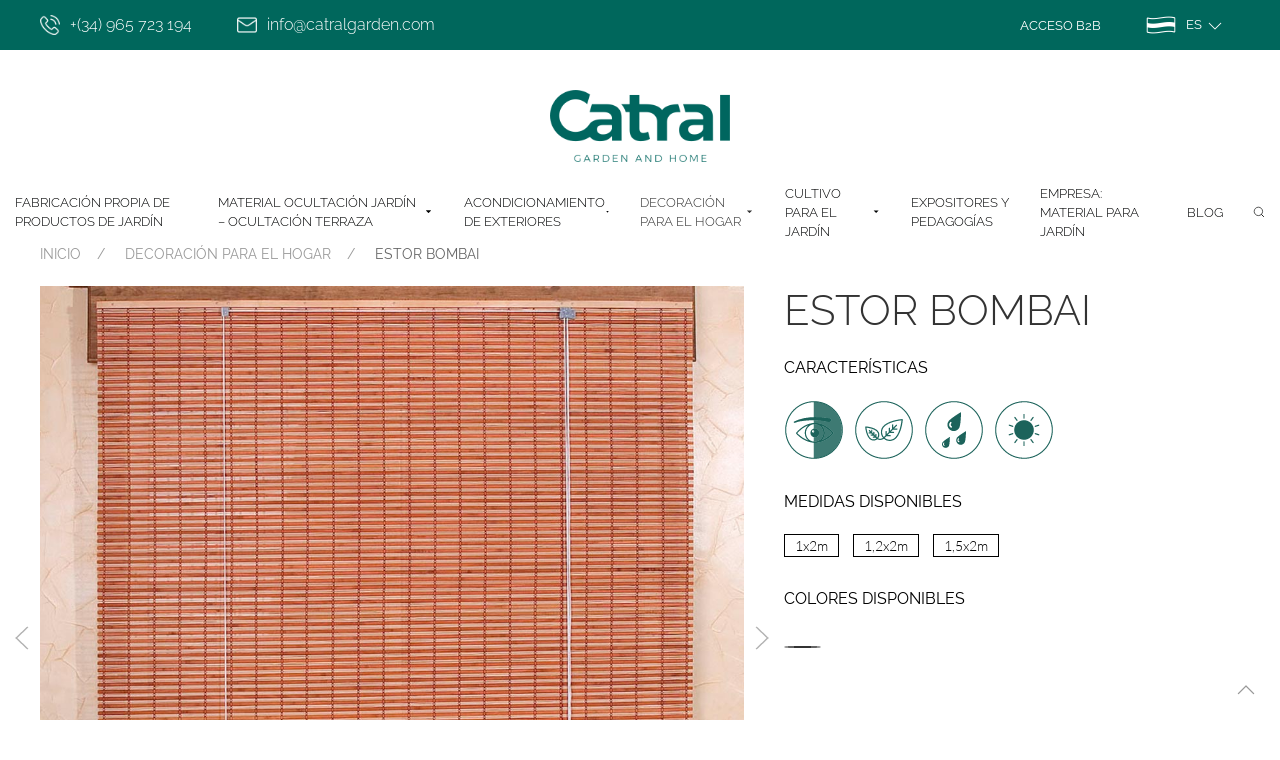

--- FILE ---
content_type: text/html; charset=UTF-8
request_url: https://catralgarden.com/producto/estor-bombai/
body_size: 14862
content:
<!doctype html>
<html lang="es">

<head>

    <!-- <script id="Cookiebot" src="https://consent.cookiebot.com/uc.js" data-cbid="d59fe30c-efd0-4758-8ece-29f1ec679f5d" data-blockingmode="auto" type="text/javascript"></script> -->
    <script>
        (function(i, s, o, g, r, a, m) {
            i['GoogleAnalyticsObject'] = r;
            i[r] = i[r] || function() {
                (i[r].q = i[r].q || []).push(arguments)
            }, i[r].l = 1 * new Date();
            a = s.createElement(o),
                m = s.getElementsByTagName(o)[0];
            a.async = 1;
            a.src = g;
            m.parentNode.insertBefore(a, m)
        })(window, document, 'script', 'https://www.google-analytics.com/analytics.js', 'ga');

        ga('create', 'UA-42250426-1', 'auto');
        ga('send', 'pageview');
    </script>
    <!-- Google Tag Manager -->
    <script>(function(w,d,s,l,i){w[l]=w[l]||[];w[l].push({'gtm.start':
    new Date().getTime(),event:'gtm.js'});var f=d.getElementsByTagName(s)[0],
    j=d.createElement(s),dl=l!='dataLayer'?'&l='+l:'';j.async=true;j.src=
    'https://www.googletagmanager.com/gtm.js?id='+i+dl;f.parentNode.insertBefore(j,f);
    })(window,document,'script','dataLayer','GTM-PKCW36X');</script>
    <!-- End Google Tag Manager -->

    <!-- Datos Estructurados -->
    <script type="application/ld+json">{
    "@context": "http://schema.org",
    "@type": "LocalBusiness",
    "image": "https://catralgarden.com/wp-content/themes/catralgarden/images/catral-garden.png",
    "name": "Catral Garden and Home",
    "description": "En Catral Garden and Home somos fabricantes de material y productos para jardín. Disponemos de un amplio catálogo apostando por la fabricación propia.",
    "address": {
        "@type": "PostalAddress",
        "streetAddress": "Carretera Catral a San Isidro, Km. 1",
        "postalCode": "03158",
        "addressLocality": "Catral",
        "addressRegion": "Alicante",
        "addressCountry": "España"
    },
    "telephone": "965 72 31 94",
    "priceRange": "€€"
    }</script>

    <script type='application/ld+json'>{"@context":"http://schema.org","@type":"Organization","url":"https://catralgarden.com/","sameAs":["https://www.facebook.com/catralgarden/","https://www.instagram.com/catralgarden/","https://www.youtube.com/channel/UCwLcJ9wJDFnWIXr-IMqx4VQ","https://es.linkedin.com/company/catral-garden-and-home-depot"],"@id":"#organization","name":"Catral Garden","logo":"https://catralgarden.com/wp-content/themes/catralgarden/images/catral-garden.png"}</script>

    <!-- End Datos Estructurados -->

    <meta charset="UTF-8">
    <meta name="viewport" content="width=device-width, initial-scale=1">
    <link rel="profile" href="https://gmpg.org/xfn/11">
    <link rel="apple-touch-icon" sizes="57x57" href="/apple-icon-57x57.png">
    <link rel="apple-touch-icon" sizes="60x60" href="/apple-icon-60x60.png">
    <link rel="apple-touch-icon" sizes="72x72" href="/apple-icon-72x72.png">
    <link rel="apple-touch-icon" sizes="76x76" href="/apple-icon-76x76.png">
    <link rel="apple-touch-icon" sizes="114x114" href="/apple-icon-114x114.png">
    <link rel="apple-touch-icon" sizes="120x120" href="/apple-icon-120x120.png">
    <link rel="apple-touch-icon" sizes="144x144" href="/apple-icon-144x144.png">
    <link rel="apple-touch-icon" sizes="152x152" href="/apple-icon-152x152.png">
    <link rel="apple-touch-icon" sizes="180x180" href="/apple-icon-180x180.png">
    <link rel="icon" type="image/png" sizes="192x192" href="/android-icon-192x192.png">
    <link rel="icon" type="image/png" sizes="32x32" href="/favicon-32x32.png">
    <link rel="icon" type="image/png" sizes="96x96" href="/favicon-96x96.png">
    <link rel="icon" type="image/png" sizes="16x16" href="/favicon-16x16.png">
    <link rel="manifest" href="/manifest.json">
    <meta name="msapplication-TileColor" content="#ffffff">
    <meta name="msapplication-TileImage" content="/ms-icon-144x144.png">
    <meta name="theme-color" content="#ffffff">
    <link rel="preconnect" href="https://fonts.googleapis.com">
    <link rel="preconnect" href="https://fonts.gstatic.com" crossorigin>
        <title>ESTOR BOMBAI &#8211; Tu marca de Jardín, Cultivo y Decoración</title>
<meta name='robots' content='max-image-preview:large' />
<link rel='dns-prefetch' href='//code.jquery.com' />
<link rel="alternate" type="application/rss+xml" title="Tu marca de Jardín, Cultivo y Decoración &raquo; Feed" href="https://catralgarden.com/feed/" />
<link rel="alternate" type="application/rss+xml" title="Tu marca de Jardín, Cultivo y Decoración &raquo; Feed de los comentarios" href="https://catralgarden.com/comments/feed/" />
<link rel="alternate" title="oEmbed (JSON)" type="application/json+oembed" href="https://catralgarden.com/wp-json/oembed/1.0/embed?url=https%3A%2F%2Fcatralgarden.com%2Fproducto%2Festor-bombai%2F" />
<link rel="alternate" title="oEmbed (XML)" type="text/xml+oembed" href="https://catralgarden.com/wp-json/oembed/1.0/embed?url=https%3A%2F%2Fcatralgarden.com%2Fproducto%2Festor-bombai%2F&#038;format=xml" />
<style id='wp-img-auto-sizes-contain-inline-css'>
img:is([sizes=auto i],[sizes^="auto," i]){contain-intrinsic-size:3000px 1500px}
/*# sourceURL=wp-img-auto-sizes-contain-inline-css */
</style>
<link rel='stylesheet' id='sbi_styles-css' href='https://catralgarden.com/wp-content/plugins/instagram-feed/css/sbi-styles.min.css?ver=6.10.0' media='all' />
<style id='wp-emoji-styles-inline-css'>

	img.wp-smiley, img.emoji {
		display: inline !important;
		border: none !important;
		box-shadow: none !important;
		height: 1em !important;
		width: 1em !important;
		margin: 0 0.07em !important;
		vertical-align: -0.1em !important;
		background: none !important;
		padding: 0 !important;
	}
/*# sourceURL=wp-emoji-styles-inline-css */
</style>
<style id='wp-block-library-inline-css'>
:root{--wp-block-synced-color:#7a00df;--wp-block-synced-color--rgb:122,0,223;--wp-bound-block-color:var(--wp-block-synced-color);--wp-editor-canvas-background:#ddd;--wp-admin-theme-color:#007cba;--wp-admin-theme-color--rgb:0,124,186;--wp-admin-theme-color-darker-10:#006ba1;--wp-admin-theme-color-darker-10--rgb:0,107,160.5;--wp-admin-theme-color-darker-20:#005a87;--wp-admin-theme-color-darker-20--rgb:0,90,135;--wp-admin-border-width-focus:2px}@media (min-resolution:192dpi){:root{--wp-admin-border-width-focus:1.5px}}.wp-element-button{cursor:pointer}:root .has-very-light-gray-background-color{background-color:#eee}:root .has-very-dark-gray-background-color{background-color:#313131}:root .has-very-light-gray-color{color:#eee}:root .has-very-dark-gray-color{color:#313131}:root .has-vivid-green-cyan-to-vivid-cyan-blue-gradient-background{background:linear-gradient(135deg,#00d084,#0693e3)}:root .has-purple-crush-gradient-background{background:linear-gradient(135deg,#34e2e4,#4721fb 50%,#ab1dfe)}:root .has-hazy-dawn-gradient-background{background:linear-gradient(135deg,#faaca8,#dad0ec)}:root .has-subdued-olive-gradient-background{background:linear-gradient(135deg,#fafae1,#67a671)}:root .has-atomic-cream-gradient-background{background:linear-gradient(135deg,#fdd79a,#004a59)}:root .has-nightshade-gradient-background{background:linear-gradient(135deg,#330968,#31cdcf)}:root .has-midnight-gradient-background{background:linear-gradient(135deg,#020381,#2874fc)}:root{--wp--preset--font-size--normal:16px;--wp--preset--font-size--huge:42px}.has-regular-font-size{font-size:1em}.has-larger-font-size{font-size:2.625em}.has-normal-font-size{font-size:var(--wp--preset--font-size--normal)}.has-huge-font-size{font-size:var(--wp--preset--font-size--huge)}.has-text-align-center{text-align:center}.has-text-align-left{text-align:left}.has-text-align-right{text-align:right}.has-fit-text{white-space:nowrap!important}#end-resizable-editor-section{display:none}.aligncenter{clear:both}.items-justified-left{justify-content:flex-start}.items-justified-center{justify-content:center}.items-justified-right{justify-content:flex-end}.items-justified-space-between{justify-content:space-between}.screen-reader-text{border:0;clip-path:inset(50%);height:1px;margin:-1px;overflow:hidden;padding:0;position:absolute;width:1px;word-wrap:normal!important}.screen-reader-text:focus{background-color:#ddd;clip-path:none;color:#444;display:block;font-size:1em;height:auto;left:5px;line-height:normal;padding:15px 23px 14px;text-decoration:none;top:5px;width:auto;z-index:100000}html :where(.has-border-color){border-style:solid}html :where([style*=border-top-color]){border-top-style:solid}html :where([style*=border-right-color]){border-right-style:solid}html :where([style*=border-bottom-color]){border-bottom-style:solid}html :where([style*=border-left-color]){border-left-style:solid}html :where([style*=border-width]){border-style:solid}html :where([style*=border-top-width]){border-top-style:solid}html :where([style*=border-right-width]){border-right-style:solid}html :where([style*=border-bottom-width]){border-bottom-style:solid}html :where([style*=border-left-width]){border-left-style:solid}html :where(img[class*=wp-image-]){height:auto;max-width:100%}:where(figure){margin:0 0 1em}html :where(.is-position-sticky){--wp-admin--admin-bar--position-offset:var(--wp-admin--admin-bar--height,0px)}@media screen and (max-width:600px){html :where(.is-position-sticky){--wp-admin--admin-bar--position-offset:0px}}

/*# sourceURL=wp-block-library-inline-css */
</style><style id='global-styles-inline-css'>
:root{--wp--preset--aspect-ratio--square: 1;--wp--preset--aspect-ratio--4-3: 4/3;--wp--preset--aspect-ratio--3-4: 3/4;--wp--preset--aspect-ratio--3-2: 3/2;--wp--preset--aspect-ratio--2-3: 2/3;--wp--preset--aspect-ratio--16-9: 16/9;--wp--preset--aspect-ratio--9-16: 9/16;--wp--preset--color--black: #000000;--wp--preset--color--cyan-bluish-gray: #abb8c3;--wp--preset--color--white: #ffffff;--wp--preset--color--pale-pink: #f78da7;--wp--preset--color--vivid-red: #cf2e2e;--wp--preset--color--luminous-vivid-orange: #ff6900;--wp--preset--color--luminous-vivid-amber: #fcb900;--wp--preset--color--light-green-cyan: #7bdcb5;--wp--preset--color--vivid-green-cyan: #00d084;--wp--preset--color--pale-cyan-blue: #8ed1fc;--wp--preset--color--vivid-cyan-blue: #0693e3;--wp--preset--color--vivid-purple: #9b51e0;--wp--preset--gradient--vivid-cyan-blue-to-vivid-purple: linear-gradient(135deg,rgb(6,147,227) 0%,rgb(155,81,224) 100%);--wp--preset--gradient--light-green-cyan-to-vivid-green-cyan: linear-gradient(135deg,rgb(122,220,180) 0%,rgb(0,208,130) 100%);--wp--preset--gradient--luminous-vivid-amber-to-luminous-vivid-orange: linear-gradient(135deg,rgb(252,185,0) 0%,rgb(255,105,0) 100%);--wp--preset--gradient--luminous-vivid-orange-to-vivid-red: linear-gradient(135deg,rgb(255,105,0) 0%,rgb(207,46,46) 100%);--wp--preset--gradient--very-light-gray-to-cyan-bluish-gray: linear-gradient(135deg,rgb(238,238,238) 0%,rgb(169,184,195) 100%);--wp--preset--gradient--cool-to-warm-spectrum: linear-gradient(135deg,rgb(74,234,220) 0%,rgb(151,120,209) 20%,rgb(207,42,186) 40%,rgb(238,44,130) 60%,rgb(251,105,98) 80%,rgb(254,248,76) 100%);--wp--preset--gradient--blush-light-purple: linear-gradient(135deg,rgb(255,206,236) 0%,rgb(152,150,240) 100%);--wp--preset--gradient--blush-bordeaux: linear-gradient(135deg,rgb(254,205,165) 0%,rgb(254,45,45) 50%,rgb(107,0,62) 100%);--wp--preset--gradient--luminous-dusk: linear-gradient(135deg,rgb(255,203,112) 0%,rgb(199,81,192) 50%,rgb(65,88,208) 100%);--wp--preset--gradient--pale-ocean: linear-gradient(135deg,rgb(255,245,203) 0%,rgb(182,227,212) 50%,rgb(51,167,181) 100%);--wp--preset--gradient--electric-grass: linear-gradient(135deg,rgb(202,248,128) 0%,rgb(113,206,126) 100%);--wp--preset--gradient--midnight: linear-gradient(135deg,rgb(2,3,129) 0%,rgb(40,116,252) 100%);--wp--preset--font-size--small: 13px;--wp--preset--font-size--medium: 20px;--wp--preset--font-size--large: 36px;--wp--preset--font-size--x-large: 42px;--wp--preset--spacing--20: 0.44rem;--wp--preset--spacing--30: 0.67rem;--wp--preset--spacing--40: 1rem;--wp--preset--spacing--50: 1.5rem;--wp--preset--spacing--60: 2.25rem;--wp--preset--spacing--70: 3.38rem;--wp--preset--spacing--80: 5.06rem;--wp--preset--shadow--natural: 6px 6px 9px rgba(0, 0, 0, 0.2);--wp--preset--shadow--deep: 12px 12px 50px rgba(0, 0, 0, 0.4);--wp--preset--shadow--sharp: 6px 6px 0px rgba(0, 0, 0, 0.2);--wp--preset--shadow--outlined: 6px 6px 0px -3px rgb(255, 255, 255), 6px 6px rgb(0, 0, 0);--wp--preset--shadow--crisp: 6px 6px 0px rgb(0, 0, 0);}:where(.is-layout-flex){gap: 0.5em;}:where(.is-layout-grid){gap: 0.5em;}body .is-layout-flex{display: flex;}.is-layout-flex{flex-wrap: wrap;align-items: center;}.is-layout-flex > :is(*, div){margin: 0;}body .is-layout-grid{display: grid;}.is-layout-grid > :is(*, div){margin: 0;}:where(.wp-block-columns.is-layout-flex){gap: 2em;}:where(.wp-block-columns.is-layout-grid){gap: 2em;}:where(.wp-block-post-template.is-layout-flex){gap: 1.25em;}:where(.wp-block-post-template.is-layout-grid){gap: 1.25em;}.has-black-color{color: var(--wp--preset--color--black) !important;}.has-cyan-bluish-gray-color{color: var(--wp--preset--color--cyan-bluish-gray) !important;}.has-white-color{color: var(--wp--preset--color--white) !important;}.has-pale-pink-color{color: var(--wp--preset--color--pale-pink) !important;}.has-vivid-red-color{color: var(--wp--preset--color--vivid-red) !important;}.has-luminous-vivid-orange-color{color: var(--wp--preset--color--luminous-vivid-orange) !important;}.has-luminous-vivid-amber-color{color: var(--wp--preset--color--luminous-vivid-amber) !important;}.has-light-green-cyan-color{color: var(--wp--preset--color--light-green-cyan) !important;}.has-vivid-green-cyan-color{color: var(--wp--preset--color--vivid-green-cyan) !important;}.has-pale-cyan-blue-color{color: var(--wp--preset--color--pale-cyan-blue) !important;}.has-vivid-cyan-blue-color{color: var(--wp--preset--color--vivid-cyan-blue) !important;}.has-vivid-purple-color{color: var(--wp--preset--color--vivid-purple) !important;}.has-black-background-color{background-color: var(--wp--preset--color--black) !important;}.has-cyan-bluish-gray-background-color{background-color: var(--wp--preset--color--cyan-bluish-gray) !important;}.has-white-background-color{background-color: var(--wp--preset--color--white) !important;}.has-pale-pink-background-color{background-color: var(--wp--preset--color--pale-pink) !important;}.has-vivid-red-background-color{background-color: var(--wp--preset--color--vivid-red) !important;}.has-luminous-vivid-orange-background-color{background-color: var(--wp--preset--color--luminous-vivid-orange) !important;}.has-luminous-vivid-amber-background-color{background-color: var(--wp--preset--color--luminous-vivid-amber) !important;}.has-light-green-cyan-background-color{background-color: var(--wp--preset--color--light-green-cyan) !important;}.has-vivid-green-cyan-background-color{background-color: var(--wp--preset--color--vivid-green-cyan) !important;}.has-pale-cyan-blue-background-color{background-color: var(--wp--preset--color--pale-cyan-blue) !important;}.has-vivid-cyan-blue-background-color{background-color: var(--wp--preset--color--vivid-cyan-blue) !important;}.has-vivid-purple-background-color{background-color: var(--wp--preset--color--vivid-purple) !important;}.has-black-border-color{border-color: var(--wp--preset--color--black) !important;}.has-cyan-bluish-gray-border-color{border-color: var(--wp--preset--color--cyan-bluish-gray) !important;}.has-white-border-color{border-color: var(--wp--preset--color--white) !important;}.has-pale-pink-border-color{border-color: var(--wp--preset--color--pale-pink) !important;}.has-vivid-red-border-color{border-color: var(--wp--preset--color--vivid-red) !important;}.has-luminous-vivid-orange-border-color{border-color: var(--wp--preset--color--luminous-vivid-orange) !important;}.has-luminous-vivid-amber-border-color{border-color: var(--wp--preset--color--luminous-vivid-amber) !important;}.has-light-green-cyan-border-color{border-color: var(--wp--preset--color--light-green-cyan) !important;}.has-vivid-green-cyan-border-color{border-color: var(--wp--preset--color--vivid-green-cyan) !important;}.has-pale-cyan-blue-border-color{border-color: var(--wp--preset--color--pale-cyan-blue) !important;}.has-vivid-cyan-blue-border-color{border-color: var(--wp--preset--color--vivid-cyan-blue) !important;}.has-vivid-purple-border-color{border-color: var(--wp--preset--color--vivid-purple) !important;}.has-vivid-cyan-blue-to-vivid-purple-gradient-background{background: var(--wp--preset--gradient--vivid-cyan-blue-to-vivid-purple) !important;}.has-light-green-cyan-to-vivid-green-cyan-gradient-background{background: var(--wp--preset--gradient--light-green-cyan-to-vivid-green-cyan) !important;}.has-luminous-vivid-amber-to-luminous-vivid-orange-gradient-background{background: var(--wp--preset--gradient--luminous-vivid-amber-to-luminous-vivid-orange) !important;}.has-luminous-vivid-orange-to-vivid-red-gradient-background{background: var(--wp--preset--gradient--luminous-vivid-orange-to-vivid-red) !important;}.has-very-light-gray-to-cyan-bluish-gray-gradient-background{background: var(--wp--preset--gradient--very-light-gray-to-cyan-bluish-gray) !important;}.has-cool-to-warm-spectrum-gradient-background{background: var(--wp--preset--gradient--cool-to-warm-spectrum) !important;}.has-blush-light-purple-gradient-background{background: var(--wp--preset--gradient--blush-light-purple) !important;}.has-blush-bordeaux-gradient-background{background: var(--wp--preset--gradient--blush-bordeaux) !important;}.has-luminous-dusk-gradient-background{background: var(--wp--preset--gradient--luminous-dusk) !important;}.has-pale-ocean-gradient-background{background: var(--wp--preset--gradient--pale-ocean) !important;}.has-electric-grass-gradient-background{background: var(--wp--preset--gradient--electric-grass) !important;}.has-midnight-gradient-background{background: var(--wp--preset--gradient--midnight) !important;}.has-small-font-size{font-size: var(--wp--preset--font-size--small) !important;}.has-medium-font-size{font-size: var(--wp--preset--font-size--medium) !important;}.has-large-font-size{font-size: var(--wp--preset--font-size--large) !important;}.has-x-large-font-size{font-size: var(--wp--preset--font-size--x-large) !important;}
/*# sourceURL=global-styles-inline-css */
</style>

<style id='classic-theme-styles-inline-css'>
/*! This file is auto-generated */
.wp-block-button__link{color:#fff;background-color:#32373c;border-radius:9999px;box-shadow:none;text-decoration:none;padding:calc(.667em + 2px) calc(1.333em + 2px);font-size:1.125em}.wp-block-file__button{background:#32373c;color:#fff;text-decoration:none}
/*# sourceURL=/wp-includes/css/classic-themes.min.css */
</style>
<link rel='stylesheet' id='contact-form-7-css' href='https://catralgarden.com/wp-content/plugins/contact-form-7/includes/css/styles.css?ver=6.1.4' media='all' />
<link rel='stylesheet' id='catralgarden-style-css' href='https://catralgarden.com/wp-content/themes/catralgarden/style.css?ver=1.0.0' media='all' />
<link rel='stylesheet' id='catralgarden-theme-css' href='https://catralgarden.com/wp-content/themes/catralgarden/css/catral.css?ver=1.0.0' media='all' />
<link rel="https://api.w.org/" href="https://catralgarden.com/wp-json/" /><link rel="canonical" href="https://catralgarden.com/producto/estor-bombai/" />
</head>

<body data-rsssl=1 class="wp-singular producto-template-default single single-producto postid-2234 wp-theme-catralgarden">
    <!-- Google Tag Manager (noscript) -->
    <noscript><iframe src="https://www.googletagmanager.com/ns.html?id=GTM-PKCW36X"
    height="0" width="0" style="display:none;visibility:hidden"></iframe></noscript>
    <!-- End Google Tag Manager (noscript) -->
    <div class="uk-navbar-container navbar-superior">
        <div class="uk-container uk-container-expand">
            <nav class="uk-navbar-container" uk-navbar>
                <div class="menu-superior-izquierda-container"><ul id="superior_izquierda" class="uk-navbar-nav uk-navbar-left"><li id="menu-item-2528" class="menu-item menu-item-type-custom menu-item-object-custom menu-item-2528"><a href="tel:+(34)965723194"><img src="https://catralgarden.com/wp-content/themes/catralgarden/images/tlf.png" width="20" height="20"/> +(34) 965 723 194</a></li>
<li id="menu-item-2529" class="menu-item menu-item-type-custom menu-item-object-custom menu-item-2529"><a href="mailto:info@catralgarden.com"><img src="https://catralgarden.com/wp-content/themes/catralgarden/images/email.png" width="20" height="20"/>info@catralgarden.com</a></li>
</ul></div>                                <div class="language-switcher uk-navbar-nav uk-navbar-right uk-visible@s">
                    <a href="https://b2b.catralgarden.com" target="_blank">Acceso B2B</a>
                    <button class="uk-button uk-button-default uk-flex uk-flex-middle" type="button"><img src="https://catralgarden.com/wp-content/themes/catralgarden/images/bandera.png" alt="" style="max-width: 30px; margin-right: 10px;" />
                        <span style="color: #fff; font-size: 0.8rem">
                            ES                            <span uk-icon="icon: chevron-down"></span></span>
                    </button>

                    <div class="menu-idiomas" uk-dropdown="pos: bottom-justify">
                        <ul class="uk-nav uk-dropdown-nav">
                                                                                        <li><a href="/en">English</a></li>
                                                                                        <li><a href="/fr">Français</a></li>
                                                                                        <li><a href="/de">Deutsch</a></li>
                                                                                        <li><a href="/pt">Portugués</a></li>
                                                    </ul>
                    </div>
                </div>
            </nav>
        </div>
    </div>

    <header class="cabecera uk-container uk-container-large">
        <a href="https://catralgarden.com" class="uk-logo"><img src="https://catralgarden.com/wp-content/themes/catralgarden/images/catral-garden.png" alt="Catral Garden and Home" width="250" height="100" /></a>

        <nav class="uk-visible@m uk-flex-center main-navigation uk-navbar-container" uk-navbar="dropbar: true;">
            <ul id="primary-menu" class="uk-navbar-nav uk-flex-center"><li id="menu-item-4706" class="menu-item menu-item-type-post_type menu-item-object-page menu-item-home menu-item-4706"><a title="Fabricación Propia de Productos de Jardín" href="https://catralgarden.com/">Fabricación Propia de Productos de Jardín</a></li>
<li id="menu-item-2526" class="menu-item menu-item-type-taxonomy menu-item-object-linea menu-item-has-children menu-item-2526 uk-parent"><a title="MATERIAL OCULTACIÓN JARDÍN - OCULTACIÓN TERRAZA" href="https://catralgarden.com/catalogo/ocultacion/">MATERIAL OCULTACIÓN JARDÍN &#8211; OCULTACIÓN TERRAZA <span uk-icon="icon: triangle-down"></span></a>
<div class="uk-navbar-dropdown">
<ul role="menu" class="uk-nav uk-navbar-dropdown-nav">
	<li id="menu-item-2537" class="menu-item menu-item-type-taxonomy menu-item-object-linea menu-item-2537"><a title="CELOSÍAS" href="https://catralgarden.com/catalogo/ocultacion/celosias/">CELOSÍAS</a></li>
	<li id="menu-item-2632" class="menu-item menu-item-type-taxonomy menu-item-object-linea menu-item-2632"><a title="SETOS ARTIFICIALES" href="https://catralgarden.com/catalogo/ocultacion/setos-artificiales/">SETOS ARTIFICIALES</a></li>
	<li id="menu-item-2539" class="menu-item menu-item-type-taxonomy menu-item-object-linea menu-item-2539"><a title="FABRICANTES DE CERRAMIENTOS DE PVC PARA JARDÍN" href="https://catralgarden.com/catalogo/ocultacion/cerramientos-de-pvc/">FABRICANTES DE CERRAMIENTOS DE PVC PARA JARDÍN</a></li>
	<li id="menu-item-2540" class="menu-item menu-item-type-taxonomy menu-item-object-linea menu-item-2540"><a title="CERRAMIENTOS LOP" href="https://catralgarden.com/catalogo/ocultacion/cerramientos-lop/">CERRAMIENTOS LOP</a></li>
	<li id="menu-item-2541" class="menu-item menu-item-type-taxonomy menu-item-object-linea menu-item-2541"><a title="CERRAMIENTOS NATURALES" href="https://catralgarden.com/catalogo/ocultacion/cerramientos-naturales/">CERRAMIENTOS NATURALES</a></li>
	<li id="menu-item-2542" class="menu-item menu-item-type-taxonomy menu-item-object-linea menu-item-2542"><a title="MALLAS DE PROTECCIÓN" href="https://catralgarden.com/catalogo/ocultacion/mallas-de-proteccion/">MALLAS DE PROTECCIÓN</a></li>
	<li id="menu-item-2538" class="menu-item menu-item-type-taxonomy menu-item-object-linea menu-item-2538"><a title="MALLAS DE OCULTACIÓN" href="https://catralgarden.com/catalogo/ocultacion/mallas-de-ocultacion/">MALLAS DE OCULTACIÓN</a></li>

</ul></div></li>
<li id="menu-item-2522" class="menu-item menu-item-type-taxonomy menu-item-object-linea menu-item-has-children menu-item-2522 uk-parent"><a title="ACONDICIONAMIENTO DE EXTERIORES" href="https://catralgarden.com/catalogo/acondicionamiento-exterior/">ACONDICIONAMIENTO DE EXTERIORES <span uk-icon="icon: triangle-down"></span></a>
<div class="uk-navbar-dropdown">
<ul role="menu" class="uk-nav uk-navbar-dropdown-nav">
	<li id="menu-item-2531" class="menu-item menu-item-type-taxonomy menu-item-object-linea menu-item-2531"><a title="BORDOS, VALLAS Y SUELOS" href="https://catralgarden.com/catalogo/acondicionamiento-exterior/bordos-vallas-y-suelos/">BORDOS, VALLAS Y SUELOS</a></li>
	<li id="menu-item-2532" class="menu-item menu-item-type-taxonomy menu-item-object-linea menu-item-2532"><a title="CASETAS METÁLICAS" href="https://catralgarden.com/catalogo/acondicionamiento-exterior/casetas-metalicas/">CASETAS METÁLICAS</a></li>
	<li id="menu-item-2533" class="menu-item menu-item-type-taxonomy menu-item-object-linea menu-item-2533"><a title="FABRICANTES Y PROVEEDORES DE CÉSPED ARTIFICIAL" href="https://catralgarden.com/catalogo/acondicionamiento-exterior/cesped-artificial/">FABRICANTES Y PROVEEDORES DE CÉSPED ARTIFICIAL</a></li>
	<li id="menu-item-2534" class="menu-item menu-item-type-taxonomy menu-item-object-linea menu-item-2534"><a title="MADERA PARA EXTERIOR" href="https://catralgarden.com/catalogo/acondicionamiento-exterior/madera-exterior/">MADERA PARA EXTERIOR</a></li>
	<li id="menu-item-4370" class="menu-item menu-item-type-taxonomy menu-item-object-linea menu-item-4370"><a title="TOLDOS" href="https://catralgarden.com/catalogo/acondicionamiento-exterior/toldos/">TOLDOS</a></li>

</ul></div></li>
<li id="menu-item-2524" class=" uk-active"><a title="DECORACIÓN PARA EL HOGAR" href="https://catralgarden.com/catalogo/decoracion/">DECORACIÓN PARA EL HOGAR <span uk-icon="icon: triangle-down"></span></a>
<div class="uk-navbar-dropdown">
<ul role="menu" class="uk-nav uk-navbar-dropdown-nav">
	<li id="menu-item-2587" class=" uk-active"><a title="CORTINAS" href="https://catralgarden.com/catalogo/decoracion/cortinas/">CORTINAS</a></li>
	<li id="menu-item-2588" class="menu-item menu-item-type-taxonomy menu-item-object-linea menu-item-2588"><a title="ESFERAS DECORATIVAS" href="https://catralgarden.com/catalogo/decoracion/esferas-decorativas/">ESFERAS DECORATIVAS</a></li>
	<li id="menu-item-2589" class="menu-item menu-item-type-taxonomy menu-item-object-linea menu-item-2589"><a title="FRUTAS Y VERDURAS" href="https://catralgarden.com/catalogo/decoracion/frutas-y-verduras/">FRUTAS Y VERDURAS</a></li>
	<li id="menu-item-2590" class="menu-item menu-item-type-taxonomy menu-item-object-linea menu-item-2590"><a title="JARDÍN VERTICAL" href="https://catralgarden.com/catalogo/decoracion/jardin-vertical/">JARDÍN VERTICAL</a></li>
	<li id="menu-item-2591" class="menu-item menu-item-type-taxonomy menu-item-object-linea menu-item-2591"><a title="PLANTAS ARTIFICIALES PARA JARDÍN" href="https://catralgarden.com/catalogo/decoracion/plantas-artificiales/">PLANTAS ARTIFICIALES PARA JARDÍN</a></li>

</ul></div></li>
<li id="menu-item-2523" class="menu-item menu-item-type-taxonomy menu-item-object-linea menu-item-has-children menu-item-2523 uk-parent"><a title="CULTIVO PARA EL JARDÍN" href="https://catralgarden.com/catalogo/cultivo/">CULTIVO PARA EL JARDÍN <span uk-icon="icon: triangle-down"></span></a>
<div class="uk-navbar-dropdown">
<ul role="menu" class="uk-nav uk-navbar-dropdown-nav">
	<li id="menu-item-2592" class="menu-item menu-item-type-taxonomy menu-item-object-linea menu-item-2592"><a title="HUERTOS URBANOS" href="https://catralgarden.com/catalogo/cultivo/huertos-urbanos/">HUERTOS URBANOS</a></li>
	<li id="menu-item-2594" class="menu-item menu-item-type-taxonomy menu-item-object-linea menu-item-2594"><a title="PROTECCIÓN DE CULTIVO" href="https://catralgarden.com/catalogo/cultivo/proteccion-de-cultivo/">PROTECCIÓN DE CULTIVO</a></li>
	<li id="menu-item-2593" class="menu-item menu-item-type-taxonomy menu-item-object-linea menu-item-2593"><a title="MÁS PRODUCTOS DE CULTIVO" href="https://catralgarden.com/catalogo/cultivo/mas-productos-de-cultivo/">MÁS PRODUCTOS DE CULTIVO</a></li>

</ul></div></li>
<li id="menu-item-2525" class="menu-item menu-item-type-taxonomy menu-item-object-linea menu-item-2525"><a title="EXPOSITORES Y PEDAGOGÍAS" href="https://catralgarden.com/catalogo/expositores-y-pedagogias/">EXPOSITORES Y PEDAGOGÍAS</a></li>
<li id="menu-item-138" class="menu-item menu-item-type-post_type menu-item-object-page menu-item-138"><a title="Empresa: Material para jardín" href="https://catralgarden.com/empresa/">Empresa: Material para jardín</a></li>
<li id="menu-item-2527" class="menu-item menu-item-type-custom menu-item-object-custom menu-item-2527"><a title="Blog" href="/blog">Blog</a></li>
</ul>            <a href="#search-form" class="search-form-trigger"><span uk-icon="icon: search"></span></a>
        </nav>
        <nav class="uk-hidden@m uk-navbar uk-navbar-container uk-margin mobile-trigger">
            <div class="uk-navbar-left">
                <button class="uk-button uk-button-default uk-margin-small-right" type="button" uk-toggle="target: #offcanvas-push"><span uk-navbar-toggle-icon></span></button>
            </div>
        </nav>
        <nav class="uk-hidden@m uk-navbar uk-navbar-container uk-margin search-form-holder">
            <a href="#search-form" class="search-form-trigger"><span uk-icon="icon: search"></span></a>
        </nav>
    </header><section class="uk-section ficha-producto">
    <div class="uk-container uk-container-large">
        <ul class="uk-breadcrumb"><li><a href="/">INICIO</a></li><li><a href="https://catralgarden.com/catalogo/decoracion/">DECORACIÓN PARA EL HOGAR</a></li><li><span>ESTOR BOMBAI</span></li></ul>
        <article class="uk-flex uk-grid" uk-grid>
            <div class="uk-width-2-5@m ficha-producto-caracteristicas">
                <h1>ESTOR BOMBAI</h1>
                <p><strong>Características</strong></p><div class="uk-flex uk-flex-top uk-flex-wrap uk-flex-middle"><span class="icono uk-margin-small-bottom"><img src="https://catralgarden.com/wp-content/uploads/2022/05/nivel-de-ocultacion.svg" alt="Nivel de ocultación" uk-tooltip="Nivel de ocultación" /></span> <span class="icono uk-margin-small-bottom"><img src="https://catralgarden.com/wp-content/uploads/2022/05/producto-ecologico.svg" alt="Producto ecológico" uk-tooltip="Producto ecológico" /></span> <span class="icono uk-margin-small-bottom"><img src="https://catralgarden.com/wp-content/uploads/2022/05/resistente-al-agua.svg" alt="Resistente al agua" uk-tooltip="Resistente al agua" /></span> <span class="icono uk-margin-small-bottom"><img src="https://catralgarden.com/wp-content/uploads/2022/05/resistente-al-sol.svg" alt="Resistente al sol" uk-tooltip="Resistente al sol" /></span> </div><p><strong>Medidas disponibles</strong></p><span class="uk-label medida">1x2m</span> <span class="uk-label medida">1,2x2m</span> <span class="uk-label medida">1,5x2m</span> <p><strong>Colores disponibles</strong></p><span class="color" style="background-color: " uk-tooltip=""></span> 
                <ul class="enlaces-ficha">
                                    </ul>

                            </div>

            <div class="uk-width-3-5@m uk-flex-first@m ficha-producto-galeria">
                <p class="titulo-mobile">ESTOR BOMBAI</p>
                                    <div class="uk-position-relative uk-slideshow" tabindex="-1" uk-slideshow="ratio: 1:1; animation: push;">
                        <ul class="uk-slideshow-items" uk-lightbox="animation: slide">
                                                            <li>
                                                                        <a href="https://catralgarden.com/wp-content/uploads/2022/05/71050010_0.jpg">
                                        <img loading="lazy" rel="preload" src="https://catralgarden.com/wp-content/uploads/2022/05/71050010_0.jpg" alt="" />
                                    </a>
                                    <p></p>
                                </li>
                                                            <li>
                                                                        <a href="https://catralgarden.com/wp-content/uploads/2022/05/71050010_1.jpg">
                                        <img loading="lazy" rel="preload" src="https://catralgarden.com/wp-content/uploads/2022/05/71050010_1.jpg" alt="" />
                                    </a>
                                    <p></p>
                                </li>
                                                            <li>
                                                                        <a href="https://catralgarden.com/wp-content/uploads/2022/05/71050010_2.jpg">
                                        <img loading="lazy" rel="preload" src="https://catralgarden.com/wp-content/uploads/2022/05/71050010_2.jpg" alt="" />
                                    </a>
                                    <p></p>
                                </li>
                                                    </ul>
                        <a class="uk-position-center-left uk-position-small uk-hidden-hover" href="#" uk-slidenav-previous uk-slideshow-item="previous"></a>
                        <a class="uk-position-center-right uk-position-small uk-hidden-hover" href="#" uk-slidenav-next uk-slideshow-item="next"></a>
                    </div>
                            </div>

            <div class="uk-width-3-5@m ficha-producto-descripcion">
                <h2>Descripción</h2>
                <p>Confeccionados a mano y con maderas de primera calidad, pensados para dotar de intimidad su hogar.</p>
            </div>
        </article>

        <h2>Referencias del producto</h2><div class="uk-overflow-auto"><table class="uk-table uk-table-striped tabla-referencias"><thead><tr><th class="uk-text-center"><img src="/wp-content/themes/catralgarden/images/icons/referencia.png" alt="" uk-tooltip="Referencia" /></th><th class="uk-text-center"><img src="/wp-content/themes/catralgarden/images/icons/ean.png" alt="" uk-tooltip="Ean" /></th><th class="uk-text-center"><img src="/wp-content/themes/catralgarden/images/icons/dimensiones.png" alt="" uk-tooltip="Medidas" /></th><th class="uk-text-center"><img src="/wp-content/themes/catralgarden/images/icons/peso.png" alt="" uk-tooltip="Peso" /></th><th class="uk-text-center"><img src="/wp-content/themes/catralgarden/images/icons/cajas.png" alt="" uk-tooltip="Unidades por caja" /></th><th class="uk-text-center"><img src="/wp-content/themes/catralgarden/images/icons/palets.png" alt="" uk-tooltip="Unidades por palet" /></th></tr></thead><tbody><tr><td class="uk-text-center">71050010</td><td class="uk-text-center">8422502160815</td><td class="uk-text-center">1x2</td><td class="uk-text-center">2,2</td><td class="uk-text-center">10</td><td class="uk-text-center">180</td></tr><tr><td class="uk-text-center">71050011</td><td class="uk-text-center">8422502160822</td><td class="uk-text-center">1,2x2</td><td class="uk-text-center">2,8</td><td class="uk-text-center">10</td><td class="uk-text-center">180</td></tr><tr><td class="uk-text-center">71050012</td><td class="uk-text-center">8422502160839</td><td class="uk-text-center">1,5x2</td><td class="uk-text-center">3,4</td><td class="uk-text-center">10</td><td class="uk-text-center">180</td></tr></tbody></table></div>    </div>
</section>
<section class="listado-lineas listado-lineas-preblog uk-section"><div class="uk-container uk-container-large"><h2>También te puede interesar&hellip;</h2><ul class="uk-child-width-1-2 uk-child-width-1-4@m uk-grid" uk-grid>
<li id="post-2220" class="post-2220 producto type-producto status-publish has-post-thumbnail hentry linea-cortinas linea-decoracion icono-producto-ecologico icono-resistente-al-agua icono-resistente-al-sol">
    <a href="https://catralgarden.com/producto/cortina-de-madera-planets/" rel="bookmark">
        <img rel="preload" src="https://catralgarden.com/wp-content/uploads/2022/05/71060020_0.jpg" width="380" alt="CORTINA DE MADERA PLANETS" />        <h3 style="    font-size: 1.2rem;
    text-transform: uppercase;
    color: #010203;
    font-family: 'Raleway Light','Raleway';
    font-weight: 300;
    text-align: center;
    line-height: 1.3;
    margin-top: 20px;">CORTINA DE MADERA PLANETS</h3>
        <button class="uk-button bordered-button">Ver producto</button>
    </a>
</li>
<li id="post-2325" class="post-2325 producto type-producto status-publish has-post-thumbnail hentry linea-decoracion linea-plantas-artificiales icono-pvc">
    <a href="https://catralgarden.com/producto/cactus-artificial-casitllo-de-hadas/" rel="bookmark">
        <img rel="preload" src="https://catralgarden.com/wp-content/uploads/2022/05/74010047_2.jpg" width="380" alt="CACTUS ARTIFICIAL CASITLLO DE HADAS" />        <h3 style="    font-size: 1.2rem;
    text-transform: uppercase;
    color: #010203;
    font-family: 'Raleway Light','Raleway';
    font-weight: 300;
    text-align: center;
    line-height: 1.3;
    margin-top: 20px;">CACTUS ARTIFICIAL CASITLLO DE HADAS</h3>
        <button class="uk-button bordered-button">Ver producto</button>
    </a>
</li>
<li id="post-2293" class="post-2293 producto type-producto status-publish has-post-thumbnail hentry linea-decoracion linea-frutas-y-verduras icono-resistente-al-agua icono-resistente-al-sol">
    <a href="https://catralgarden.com/producto/pimiento-verde/" rel="bookmark">
        <img rel="preload" src="https://catralgarden.com/wp-content/uploads/2022/05/72020040_2.jpg" width="380" alt="PIMIENTO VERDE" />        <h3 style="    font-size: 1.2rem;
    text-transform: uppercase;
    color: #010203;
    font-family: 'Raleway Light','Raleway';
    font-weight: 300;
    text-align: center;
    line-height: 1.3;
    margin-top: 20px;">PIMIENTO VERDE</h3>
        <button class="uk-button bordered-button">Ver producto</button>
    </a>
</li>
<li id="post-2280" class="post-2280 producto type-producto status-publish has-post-thumbnail hentry linea-decoracion linea-frutas-y-verduras icono-resistente-al-agua icono-resistente-al-sol">
    <a href="https://catralgarden.com/producto/manzana-golden/" rel="bookmark">
        <img rel="preload" src="https://catralgarden.com/wp-content/uploads/2022/05/72020005_2.jpg" width="380" alt="MANZANA GOLDEN" />        <h3 style="    font-size: 1.2rem;
    text-transform: uppercase;
    color: #010203;
    font-family: 'Raleway Light','Raleway';
    font-weight: 300;
    text-align: center;
    line-height: 1.3;
    margin-top: 20px;">MANZANA GOLDEN</h3>
        <button class="uk-button bordered-button">Ver producto</button>
    </a>
</li></ul></div></section>
<section class="blog-blocks uk-section" style="background: #9dd3c9"><div class="uk-container uk-container-expand"><header class="uk-text-center"><h2>Blog </h2></header><div  class="home-blog-items uk-child-width-1-3@m" uk-grid><div><a href="https://catralgarden.com/catral-garden-obtiene-el-sello-residuo-cero-de-saica-natur%ef%bf%bc/"><figure><img src="https://catralgarden.com/wp-content/uploads/2022/09/5.jpg" alt="" /></figure><h3>CATRAL GARDEN OBTIENE EL SELLO ‘RESIDUO CERO’ DE SAICA NATUR</h3><button class="uk-button">Leer más</button></a></div><div><a href="https://catralgarden.com/catral-garden-adquiere-nortene/"><figure><img src="https://catralgarden.com/wp-content/uploads/2022/09/nortene.jpg" alt="" /></figure><h3>Catral Garden adquiere Nortene</h3><button class="uk-button">Leer más</button></a></div><div><a href="https://catralgarden.com/catral-garden-exito-rotundo-en-spogagafa-2022/"><figure><img src="https://catralgarden.com/wp-content/uploads/2022/07/Portada-1.jpg" alt="" /></figure><h3>Catral Garden, éxito rotundo en Spoga+Gafa 2022</h3><button class="uk-button">Leer más</button></a></div></div><p class="uk-text-center"><a href="/blog" class="uk-button uk-button-default">Ver más post</a></p></div></section><footer class="main-footer uk-container uk-container-expand uk-margin-medium-top">
    <div class="uk-grid" uk-grid>
        <div class="uk-width-1-2 uk-width-1-5@m">
            <div class="menu-footer-catalogo-container"><ul id="inferior_catalogo" class="uk-navbar-nav"><li id="menu-item-2557" class="menu-item menu-item-type-custom menu-item-object-custom menu-item-2557"><a>Catálogo</a></li>
<li id="menu-item-2558" class="menu-item menu-item-type-taxonomy menu-item-object-linea menu-item-2558"><a href="https://catralgarden.com/catalogo/ocultacion/">Ocultación</a></li>
<li id="menu-item-2561" class="menu-item menu-item-type-taxonomy menu-item-object-linea menu-item-2561"><a href="https://catralgarden.com/catalogo/cultivo/">Cultivo</a></li>
<li id="menu-item-2560" class="menu-item menu-item-type-taxonomy menu-item-object-linea menu-item-2560"><a href="https://catralgarden.com/catalogo/acondicionamiento-exterior/">Exterior</a></li>
<li id="menu-item-2559" class="menu-item menu-item-type-taxonomy menu-item-object-linea current-producto-ancestor current-menu-parent current-producto-parent menu-item-2559"><a href="https://catralgarden.com/catalogo/decoracion/">Decoración</a></li>
</ul></div>        </div>

        <div class="uk-width-1-2 uk-width-1-5@m">
            <div class="menu-footer-empresa-container"><ul id="inferior_corporativo" class="uk-navbar-nav"><li id="menu-item-2563" class="menu-item menu-item-type-custom menu-item-object-custom menu-item-2563"><a>Empresa</a></li>
<li id="menu-item-2566" class="menu-item menu-item-type-post_type menu-item-object-page menu-item-2566"><a href="https://catralgarden.com/empresa/">Quiénes somos</a></li>
<li id="menu-item-2567" class="menu-item menu-item-type-custom menu-item-object-custom menu-item-2567"><a href="#">Acceso a B2B</a></li>
<li id="menu-item-2568" class="menu-item menu-item-type-post_type menu-item-object-page current_page_parent menu-item-2568"><a href="https://catralgarden.com/blog/">Blog</a></li>
<li id="menu-item-2569" class="menu-item menu-item-type-post_type menu-item-object-page menu-item-2569"><a href="https://catralgarden.com/trabaja-con-nosotros/">Únete a nuestro equipo</a></li>
</ul></div>        </div>

        <div class="uk-width-2-5@m footer-sedes">
                                                <article>
                        <strong>Catral España</strong>
                        <p><a href="https://www.google.com/maps?cid=15316624172935576261">Ctra. Catral - San Isidro km 1 03158 Catral, Alicante, España</a></p>
                        <a href="tel:+34 965 723 194 " target="_blank">T. +34 965 723 194 </a>
                                                <a href="mailto:info@catralgarden.com" target="blank">info@catralgarden.com</a>
                    </article>
                                    </div>

        <div class="uk-width-1-5@m">
            <div class="menu-footer-legal-container"><ul id="inferior_legal" class="uk-navbar-nav"><li id="menu-item-2570" class="menu-item menu-item-type-custom menu-item-object-custom menu-item-2570"><a>Legal</a></li>
<li id="menu-item-2573" class="menu-item menu-item-type-post_type menu-item-object-page menu-item-2573"><a href="https://catralgarden.com/aviso-legal/">Aviso Legal</a></li>
<li id="menu-item-2572" class="menu-item menu-item-type-post_type menu-item-object-page menu-item-2572"><a href="https://catralgarden.com/politica-de-privacidad/">Política de privacidad</a></li>
<li id="menu-item-2571" class="menu-item menu-item-type-post_type menu-item-object-page menu-item-2571"><a href="https://catralgarden.com/politica-de-cookies/">Política de cookies</a></li>
</ul></div>        </div>
    </div>
    <div class=" uk-flex uk-flex-between subfooter">
        <p>Copyright © 2025 - Catral Garden and Home Depot S.A. - Todos los derechos reservados        <br><a href="https://catralgarden.com/pdf/grupo-de-productos-cg.pdf" target="_blank" style="color: #00675c;"><strong>CERTIFICACIÓN DE CADENA DE CUSTODIA FSC® (FSC – C019342)</strong></a><br><a href="https://catralgarden.com/wp-content/uploads/2026/01/CGR-GS-EN-QA-POL-0001-CHAIN-OF-CUSTODY-POLICY-V003.pdf" target="_blank" style="color: #00675c;"><strong>Política de cadena de custodia</strong></a><br><a href="https://catralgarden.com/wp-content/uploads/2025/07/Politica-medioambiente_POL-MA-ES.pdf" target="_blank" style="color: #00675c;"><strong>Politica medioambiente</strong></a><br><a href="https://catralgarden.com/wp-content/uploads/2025/07/Sustainability-Policy-last-version-1.pdf" target="_blank" style="color: #00675c;"><strong>Política de Sostenibilidad</strong></a>        </p>

        <ul class=" rrss uk-flex uk-flex-middle">
                                                <li>
                        <a href="https://www.facebook.com/catralgarden/" target="blank">
                            <span uk-icon="icon: facebook"></span>
                        </a>
                    </li>
                                    <li>
                        <a href="https://es.linkedin.com/company/catral-garden-and-home-depot" target="blank">
                            <span uk-icon="icon: linkedin"></span>
                        </a>
                    </li>
                                    <li>
                        <a href="https://www.youtube.com/channel/UCwLcJ9wJDFnWIXr-IMqx4VQ" target="blank">
                            <span uk-icon="icon: youtube"></span>
                        </a>
                    </li>
                                    <li>
                        <a href="https://www.instagram.com/catralgarden/" target="blank">
                            <span uk-icon="icon: instagram"></span>
                        </a>
                    </li>
                                    </ul>
    </div>
</footer>

<section class="ayudas uk-section"><div class="uk-container"><div class="ayuda uk-flex uk-flex-middle uk-flex-wrap uk-flex-wrap-around"><figure class="uk-width-1-4@m"><img src="https://catralgarden.com/wp-content/uploads/2022/03/logo_cv_varillas_y_setos.jpg" alt="" /></figure><div class="uk-width-expand uk-margin-left@m"><p>CATRAL GARDEN &amp; HOME DEPOT, SA, ha recibido por parte de la Generalitat Valenciana una ayuda correspondiente al programa: <strong>ayudas para mejorar la competitividad y sostenibilidad de las pymes industriales de los sectores de la Comunidad Valenciana del calzado, cerámico, metal-mecánico, textil, juguete, mármol, madera-mueble e iluminación, químico, automoción, plástico, envases y embalaje, papel y artes gráficas, valoración de residuos, biotecnología, producción audiovisual y producción de videojuego</strong>, dentro de la tercera fase de implantación del Plan estratégico de la industria valenciana. La suma de 59.144,75 € referente al proyecto <strong>MEJORA Y AMPLIACION DEL SISTEMA PRODUCTIVO PARA LA FABRICACION DE VARILLAS Y SETO ARTIFICIAL</strong>, con número de expediente: <strong>INPYME/2020/167</strong>.</p>
</div></div><div class="ayuda uk-flex uk-flex-middle uk-flex-wrap uk-flex-wrap-around"><figure class="uk-width-1-4@m"><img src="" alt="" /></figure><div class="uk-width-expand uk-margin-left@m"><p>CATRAL GARDEN &amp; HOME DEPOT, SA ha recibido por parte del MINISTERIO DE INDUSTRIA,COMERCIO Y TURISMO una ayuda correspondiente al programa <strong>Apoyo financiero reindustrialización y fomento de la competitividad industrial</strong> con motivo del proyecto: <strong>mejora y ampliación del sistema productivo con un nuevo sistema de fabricación de seto artificial y mejora del sistema de fabricación actual</strong>. La suma de 738.000 € en concepto de Inversión: optimización de nuestro centro productivo y logístico en Catral para la fabricación de productos en PVC y la comercialización de todo tipo de productos de bricolaje y jardinería con la inclusión de nueva maquinaria y sistemas de gestión avanzada, con número de expediente <strong>RCI-040000-2017-69</strong></p>
</div></div><div class="ayuda uk-flex uk-flex-middle uk-flex-wrap uk-flex-wrap-around"><figure class="uk-width-1-4@m"><img src="https://catralgarden.com/wp-content/uploads/2022/05/025-FEDER2-declaracion14-20.jpg" alt="" /></figure><div class="uk-width-expand uk-margin-left@m"><p>CATRAL GARDEN &amp; HOME DEPOT, SA ha recibido por parte de IVACE una ayuda correspondiente al programa <strong>Ayudas a los planes de internacionalización. Ejercicio 2017</strong> y al <strong>Plan de consolidación del mercado francés y alemán y prospección mercado chino</strong> la suma de 12.039,36€ en concepto de Alquiler de ferias internacionales en el exterior; Plan de marketing internacional; Creación/ adaptación de web y material promocional; Alojamiento y desplazamiento a países del plan de promoción; Técnicos en comercio exterior contratados en 2017, con número de expediente <strong>ITAPIN/2017/211</strong></p>
</div></div><div class="ayuda uk-flex uk-flex-middle uk-flex-wrap uk-flex-wrap-around"><figure class="uk-width-1-4@m"><img src="https://catralgarden.com/wp-content/uploads/2023/01/MICT-Gob-Web-scaled.gif" alt="" /></figure><div class="uk-width-expand uk-margin-left@m"><p style="text-align: center;"><strong>Proyecto financiado por el Ministerio de Economía, Industria y Competitividad</strong></p>
<p style="text-align: center;"><strong> </strong><strong>CATRAL GARDEN &amp; HOME DEPOT, SL</strong></p>
<p><strong> </strong>Programa: APOYO FINANCIERO REINDUSTRIALIZACION Y FOMENTO DE LA COMPETITIVIDAD</p>
<p><strong> </strong>Proyecto<strong>: MEJORA Y AMPLIACION DEL SISTEMA PRODUCTIVO CON NUEVO SISTEMA DE FABRICACION DE SETO ARTIFICIAL Y MEJORA DEL SISTEMA DE FABRICACION ACTUAL I.</strong></p>
<p><strong> </strong>Inversión: Optimización de nuestro centro productivo y logístico en Catral para la fabricación de productos en PVC y la comercialización de todo tipo de productos de bricolaje y jardinería con la inclusión de nueva maquinaria y sistemas de gestión avanzada I.</p>
<p><strong> </strong>Financiación recibida:<strong> 738.000,00 €</strong></p>
<p>Expediente:<strong> RCI-040000-2017-69</strong></p>
</div></div></div></section>
<div id="search-form">
    <div class="uk-container uk-container-large">
        <div class="search-form-canvas">
            <form role="search" method="get" class="search-form" action="https://catralgarden.com/" autocomplete="off">
                <label>
                    <span class="screen-reader-text">¿QUÉ ESTÁS BUSCANDO?</span>
                    <input type="search" class="search-field" placeholder="¿QUÉ ESTÁS BUSCANDO?" value="" autocomplete="false" name="s">
                </label>
                <input type="submit" class="search-submit" value="Buscar">
            </form>
        </div>
    </div>
</div>

<div id="offcanvas-push" class="uk-offcanvas" uk-offcanvas="mode: push; overlay: true;">
    <div class="uk-offcanvas-bar">
        <button class="uk-offcanvas-close" type="button" uk-close></button>

        <a href="/" class="offcanvas-logo"><img src="https://catralgarden.com/wp-content/themes/catralgarden/images/catral-garden.png" alt="Catral Garden and Home" width="250" height="200" /></a>

        <div class="offcanvas-search">
            <form role="search" method="get" class="search-form" action="https://catralgarden.com/" autocomplete="off">
                <label>
                    <span class="screen-reader-text">¿QUÉ ESTÁS BUSCANDO?</span>
                    <input type="search" class="search-field" autocomplete="false" value="" name="s">
                </label>
                <input type="submit" class="search-submit" value="Buscar">
            </form>
        </div>

        <ul id="offcanvas-menu" class="uk-nav menu-offcanvas"><li id="menu-item-4247" class="menu-item menu-item-type-taxonomy menu-item-object-linea menu-item-has-children menu-item-4247 uk-parent"><a title="MATERIAL OCULTACIÓN JARDÍN - OCULTACIÓN TERRAZA" href="https://catralgarden.com/catalogo/ocultacion/">MATERIAL OCULTACIÓN JARDÍN &#8211; OCULTACIÓN TERRAZA </a>
<ul role="menu" class="uk-nav-sub">
	<li id="menu-item-4248" class="menu-item menu-item-type-taxonomy menu-item-object-linea menu-item-4248"><a title="CELOSÍAS" href="https://catralgarden.com/catalogo/ocultacion/celosias/">CELOSÍAS</a></li>
	<li id="menu-item-4249" class="menu-item menu-item-type-taxonomy menu-item-object-linea menu-item-4249"><a title="SETOS ARTIFICIALES" href="https://catralgarden.com/catalogo/ocultacion/setos-artificiales/">SETOS ARTIFICIALES</a></li>
	<li id="menu-item-4250" class="menu-item menu-item-type-taxonomy menu-item-object-linea menu-item-4250"><a title="FABRICANTES DE CERRAMIENTOS DE PVC PARA JARDÍN" href="https://catralgarden.com/catalogo/ocultacion/cerramientos-de-pvc/">FABRICANTES DE CERRAMIENTOS DE PVC PARA JARDÍN</a></li>
	<li id="menu-item-4251" class="menu-item menu-item-type-taxonomy menu-item-object-linea menu-item-4251"><a title="CERRAMIENTOS LOP" href="https://catralgarden.com/catalogo/ocultacion/cerramientos-lop/">CERRAMIENTOS LOP</a></li>
	<li id="menu-item-4252" class="menu-item menu-item-type-taxonomy menu-item-object-linea menu-item-4252"><a title="CERRAMIENTOS NATURALES" href="https://catralgarden.com/catalogo/ocultacion/cerramientos-naturales/">CERRAMIENTOS NATURALES</a></li>
	<li id="menu-item-4253" class="menu-item menu-item-type-taxonomy menu-item-object-linea menu-item-4253"><a title="MALLAS DE PROTECCIÓN" href="https://catralgarden.com/catalogo/ocultacion/mallas-de-proteccion/">MALLAS DE PROTECCIÓN</a></li>
	<li id="menu-item-4254" class="menu-item menu-item-type-taxonomy menu-item-object-linea menu-item-4254"><a title="MALLAS DE OCULTACIÓN" href="https://catralgarden.com/catalogo/ocultacion/mallas-de-ocultacion/">MALLAS DE OCULTACIÓN</a></li>

</ul></li>
<li id="menu-item-4255" class="menu-item menu-item-type-taxonomy menu-item-object-linea menu-item-has-children menu-item-4255 uk-parent"><a title="ACONDICIONAMIENTO DE EXTERIORES" href="https://catralgarden.com/catalogo/acondicionamiento-exterior/">ACONDICIONAMIENTO DE EXTERIORES </a>
<ul role="menu" class="uk-nav-sub">
	<li id="menu-item-4256" class="menu-item menu-item-type-taxonomy menu-item-object-linea menu-item-4256"><a title="BORDOS, VALLAS Y SUELOS" href="https://catralgarden.com/catalogo/acondicionamiento-exterior/bordos-vallas-y-suelos/">BORDOS, VALLAS Y SUELOS</a></li>
	<li id="menu-item-4257" class="menu-item menu-item-type-taxonomy menu-item-object-linea menu-item-4257"><a title="CASETAS METÁLICAS" href="https://catralgarden.com/catalogo/acondicionamiento-exterior/casetas-metalicas/">CASETAS METÁLICAS</a></li>
	<li id="menu-item-4258" class="menu-item menu-item-type-taxonomy menu-item-object-linea menu-item-4258"><a title="FABRICANTES Y PROVEEDORES DE CÉSPED ARTIFICIAL" href="https://catralgarden.com/catalogo/acondicionamiento-exterior/cesped-artificial/">FABRICANTES Y PROVEEDORES DE CÉSPED ARTIFICIAL</a></li>
	<li id="menu-item-4259" class="menu-item menu-item-type-taxonomy menu-item-object-linea menu-item-4259"><a title="MADERA PARA EXTERIOR" href="https://catralgarden.com/catalogo/acondicionamiento-exterior/madera-exterior/">MADERA PARA EXTERIOR</a></li>

</ul></li>
<li id="menu-item-4260" class=" menu-item uk-active"><a title="DECORACIÓN PARA EL HOGAR" href="https://catralgarden.com/catalogo/decoracion/">DECORACIÓN PARA EL HOGAR </a>
<ul role="menu" class="uk-nav-sub">
	<li id="menu-item-4261" class=" menu-item uk-active"><a title="CORTINAS" href="https://catralgarden.com/catalogo/decoracion/cortinas/">CORTINAS</a></li>
	<li id="menu-item-4262" class="menu-item menu-item-type-taxonomy menu-item-object-linea menu-item-4262"><a title="ESFERAS DECORATIVAS" href="https://catralgarden.com/catalogo/decoracion/esferas-decorativas/">ESFERAS DECORATIVAS</a></li>
	<li id="menu-item-4263" class="menu-item menu-item-type-taxonomy menu-item-object-linea menu-item-4263"><a title="FRUTAS Y VERDURAS" href="https://catralgarden.com/catalogo/decoracion/frutas-y-verduras/">FRUTAS Y VERDURAS</a></li>
	<li id="menu-item-4264" class="menu-item menu-item-type-taxonomy menu-item-object-linea menu-item-4264"><a title="JARDÍN VERTICAL" href="https://catralgarden.com/catalogo/decoracion/jardin-vertical/">JARDÍN VERTICAL</a></li>
	<li id="menu-item-4265" class="menu-item menu-item-type-taxonomy menu-item-object-linea menu-item-4265"><a title="PLANTAS ARTIFICIALES PARA JARDÍN" href="https://catralgarden.com/catalogo/decoracion/plantas-artificiales/">PLANTAS ARTIFICIALES PARA JARDÍN</a></li>

</ul></li>
<li id="menu-item-4266" class="menu-item menu-item-type-taxonomy menu-item-object-linea menu-item-has-children menu-item-4266 uk-parent"><a title="CULTIVO PARA EL JARDÍN" href="https://catralgarden.com/catalogo/cultivo/">CULTIVO PARA EL JARDÍN </a>
<ul role="menu" class="uk-nav-sub">
	<li id="menu-item-4267" class="menu-item menu-item-type-taxonomy menu-item-object-linea menu-item-4267"><a title="HUERTOS URBANOS" href="https://catralgarden.com/catalogo/cultivo/huertos-urbanos/">HUERTOS URBANOS</a></li>
	<li id="menu-item-4268" class="menu-item menu-item-type-taxonomy menu-item-object-linea menu-item-4268"><a title="PROTECCIÓN DE CULTIVO" href="https://catralgarden.com/catalogo/cultivo/proteccion-de-cultivo/">PROTECCIÓN DE CULTIVO</a></li>
	<li id="menu-item-4269" class="menu-item menu-item-type-taxonomy menu-item-object-linea menu-item-4269"><a title="MÁS PRODUCTOS DE CULTIVO" href="https://catralgarden.com/catalogo/cultivo/mas-productos-de-cultivo/">MÁS PRODUCTOS DE CULTIVO</a></li>

</ul></li>
<li id="menu-item-4270" class="menu-item menu-item-type-taxonomy menu-item-object-linea menu-item-4270"><a title="EXPOSITORES Y PEDAGOGÍAS" href="https://catralgarden.com/catalogo/expositores-y-pedagogias/">EXPOSITORES Y PEDAGOGÍAS</a></li>
<li id="menu-item-4271" class="menu-item menu-item-type-post_type menu-item-object-page menu-item-4271"><a title="Empresa: Material para jardín" href="https://catralgarden.com/empresa/">Empresa: Material para jardín</a></li>
<li id="menu-item-4272" class="menu-item menu-item-type-custom menu-item-object-custom menu-item-4272"><a title="Blog" href="/blog">Blog</a></li>
</ul>
        <div class="selector-idiomas">
            <div class="uk-flex uk-flex-center uk-wrap uk-flex-between">
                <a href="/" class="uk-margin-small-bottom"><img src="https://catralgarden.com/wp-content/themes/catralgarden/images/es_ES.png" alt="" /></a>
                <a href="/en" class="uk-margin-small-bottom"><img src="https://catralgarden.com/wp-content/themes/catralgarden/images/en_US.png" alt="" /></a>
                <a href="/de" class="uk-margin-small-bottom"><img src="https://catralgarden.com/wp-content/themes/catralgarden/images/de_DE.png" alt="" /></a>
                <a href="/fr" class="uk-margin-small-bottom"><img src="https://catralgarden.com/wp-content/themes/catralgarden/images/fr_FR.png" alt="" /></a>
                <a href="/pt" class="uk-margin-small-bottom"><img src="https://catralgarden.com/wp-content/themes/catralgarden/images/pt_PT.png" alt="" /></a>
            </div>
        </div>

        <div class="menu-superior-izquierda-container"><ul id="offcanvas-contacto" class=""><li class="menu-item menu-item-type-custom menu-item-object-custom menu-item-2528"><a href="tel:+(34)965723194"><img src="https://catralgarden.com/wp-content/themes/catralgarden/images/tlf.png" width="20" height="20"/> +(34) 965 723 194</a></li>
<li class="menu-item menu-item-type-custom menu-item-object-custom menu-item-2529"><a href="mailto:info@catralgarden.com"><img src="https://catralgarden.com/wp-content/themes/catralgarden/images/email.png" width="20" height="20"/>info@catralgarden.com</a></li>
</ul></div>    </div>
</div>

<a href="#" uk-totop uk-scroll></a>

<script type="speculationrules">
{"prefetch":[{"source":"document","where":{"and":[{"href_matches":"/*"},{"not":{"href_matches":["/wp-*.php","/wp-admin/*","/wp-content/uploads/*","/wp-content/*","/wp-content/plugins/*","/wp-content/themes/catralgarden/*","/*\\?(.+)"]}},{"not":{"selector_matches":"a[rel~=\"nofollow\"]"}},{"not":{"selector_matches":".no-prefetch, .no-prefetch a"}}]},"eagerness":"conservative"}]}
</script>
<!-- Instagram Feed JS -->
<script type="text/javascript">
var sbiajaxurl = "https://catralgarden.com/wp-admin/admin-ajax.php";
</script>
<script src="https://catralgarden.com/wp-includes/js/dist/hooks.min.js?ver=dd5603f07f9220ed27f1" id="wp-hooks-js"></script>
<script src="https://catralgarden.com/wp-includes/js/dist/i18n.min.js?ver=c26c3dc7bed366793375" id="wp-i18n-js"></script>
<script id="wp-i18n-js-after">
wp.i18n.setLocaleData( { 'text direction\u0004ltr': [ 'ltr' ] } );
//# sourceURL=wp-i18n-js-after
</script>
<script src="https://catralgarden.com/wp-content/plugins/contact-form-7/includes/swv/js/index.js?ver=6.1.4" id="swv-js"></script>
<script id="contact-form-7-js-translations">
( function( domain, translations ) {
	var localeData = translations.locale_data[ domain ] || translations.locale_data.messages;
	localeData[""].domain = domain;
	wp.i18n.setLocaleData( localeData, domain );
} )( "contact-form-7", {"translation-revision-date":"2025-12-01 15:45:40+0000","generator":"GlotPress\/4.0.3","domain":"messages","locale_data":{"messages":{"":{"domain":"messages","plural-forms":"nplurals=2; plural=n != 1;","lang":"es"},"This contact form is placed in the wrong place.":["Este formulario de contacto est\u00e1 situado en el lugar incorrecto."],"Error:":["Error:"]}},"comment":{"reference":"includes\/js\/index.js"}} );
//# sourceURL=contact-form-7-js-translations
</script>
<script id="contact-form-7-js-before">
var wpcf7 = {
    "api": {
        "root": "https:\/\/catralgarden.com\/wp-json\/",
        "namespace": "contact-form-7\/v1"
    }
};
//# sourceURL=contact-form-7-js-before
</script>
<script src="https://catralgarden.com/wp-content/plugins/contact-form-7/includes/js/index.js?ver=6.1.4" id="contact-form-7-js"></script>
<script src="https://catralgarden.com/wp-content/themes/catralgarden/js/uikit.min.js?ver=1.0.0" id="catralgarden-uikit-js"></script>
<script src="https://catralgarden.com/wp-content/themes/catralgarden/js/uikit-icons.min.js?ver=1.0.0" id="catralgarden-uikit-icons-js"></script>
<script src="https://code.jquery.com/jquery-3.2.1.min.js?ver=1.0.0" id="jquery3.2.1-js"></script>
<script id="wp-emoji-settings" type="application/json">
{"baseUrl":"https://s.w.org/images/core/emoji/17.0.2/72x72/","ext":".png","svgUrl":"https://s.w.org/images/core/emoji/17.0.2/svg/","svgExt":".svg","source":{"concatemoji":"https://catralgarden.com/wp-includes/js/wp-emoji-release.min.js?ver=9ac1f9b3176bf6f133984cd213295bcf"}}
</script>
<script type="module">
/*! This file is auto-generated */
const a=JSON.parse(document.getElementById("wp-emoji-settings").textContent),o=(window._wpemojiSettings=a,"wpEmojiSettingsSupports"),s=["flag","emoji"];function i(e){try{var t={supportTests:e,timestamp:(new Date).valueOf()};sessionStorage.setItem(o,JSON.stringify(t))}catch(e){}}function c(e,t,n){e.clearRect(0,0,e.canvas.width,e.canvas.height),e.fillText(t,0,0);t=new Uint32Array(e.getImageData(0,0,e.canvas.width,e.canvas.height).data);e.clearRect(0,0,e.canvas.width,e.canvas.height),e.fillText(n,0,0);const a=new Uint32Array(e.getImageData(0,0,e.canvas.width,e.canvas.height).data);return t.every((e,t)=>e===a[t])}function p(e,t){e.clearRect(0,0,e.canvas.width,e.canvas.height),e.fillText(t,0,0);var n=e.getImageData(16,16,1,1);for(let e=0;e<n.data.length;e++)if(0!==n.data[e])return!1;return!0}function u(e,t,n,a){switch(t){case"flag":return n(e,"\ud83c\udff3\ufe0f\u200d\u26a7\ufe0f","\ud83c\udff3\ufe0f\u200b\u26a7\ufe0f")?!1:!n(e,"\ud83c\udde8\ud83c\uddf6","\ud83c\udde8\u200b\ud83c\uddf6")&&!n(e,"\ud83c\udff4\udb40\udc67\udb40\udc62\udb40\udc65\udb40\udc6e\udb40\udc67\udb40\udc7f","\ud83c\udff4\u200b\udb40\udc67\u200b\udb40\udc62\u200b\udb40\udc65\u200b\udb40\udc6e\u200b\udb40\udc67\u200b\udb40\udc7f");case"emoji":return!a(e,"\ud83e\u1fac8")}return!1}function f(e,t,n,a){let r;const o=(r="undefined"!=typeof WorkerGlobalScope&&self instanceof WorkerGlobalScope?new OffscreenCanvas(300,150):document.createElement("canvas")).getContext("2d",{willReadFrequently:!0}),s=(o.textBaseline="top",o.font="600 32px Arial",{});return e.forEach(e=>{s[e]=t(o,e,n,a)}),s}function r(e){var t=document.createElement("script");t.src=e,t.defer=!0,document.head.appendChild(t)}a.supports={everything:!0,everythingExceptFlag:!0},new Promise(t=>{let n=function(){try{var e=JSON.parse(sessionStorage.getItem(o));if("object"==typeof e&&"number"==typeof e.timestamp&&(new Date).valueOf()<e.timestamp+604800&&"object"==typeof e.supportTests)return e.supportTests}catch(e){}return null}();if(!n){if("undefined"!=typeof Worker&&"undefined"!=typeof OffscreenCanvas&&"undefined"!=typeof URL&&URL.createObjectURL&&"undefined"!=typeof Blob)try{var e="postMessage("+f.toString()+"("+[JSON.stringify(s),u.toString(),c.toString(),p.toString()].join(",")+"));",a=new Blob([e],{type:"text/javascript"});const r=new Worker(URL.createObjectURL(a),{name:"wpTestEmojiSupports"});return void(r.onmessage=e=>{i(n=e.data),r.terminate(),t(n)})}catch(e){}i(n=f(s,u,c,p))}t(n)}).then(e=>{for(const n in e)a.supports[n]=e[n],a.supports.everything=a.supports.everything&&a.supports[n],"flag"!==n&&(a.supports.everythingExceptFlag=a.supports.everythingExceptFlag&&a.supports[n]);var t;a.supports.everythingExceptFlag=a.supports.everythingExceptFlag&&!a.supports.flag,a.supports.everything||((t=a.source||{}).concatemoji?r(t.concatemoji):t.wpemoji&&t.twemoji&&(r(t.twemoji),r(t.wpemoji)))});
//# sourceURL=https://catralgarden.com/wp-includes/js/wp-emoji-loader.min.js
</script>
<script>
    jQuery(document).ready(function() {

    });

    jQuery('.search-form-trigger').click(function(e) {
        jQuery('#search-form').toggleClass('is-visible');
        e.preventDefault();
    });
</script>
<!-- Conversion Pixel - Visitor Catral garden - DO NOT MODIFY -->
<script src="https://secure.adnxs.com/px?id=878033&seg=9442942&t=1" type="text/javascript"></script>
<!-- End of Conversion Pixel -->
<!-- Start of oct8ne code -->
<script type="text/javascript">
    var oct8ne = document.createElement("script");
    oct8ne.server = "backoffice-eu.oct8ne.com/";
    oct8ne.type = "text/javascript";
    oct8ne.async = true;
    oct8ne.license = "FE2D47ED81E0AD1FEF8E25EDB5B0AB9A";
    oct8ne.src = (document.location.protocol == "https:" ? "https://" : "http://") + "static-eu.oct8ne.com/api/v2/oct8ne-api-2.3.js?" + (Math.round(new Date().getTime() / 86400000));
    oct8ne.locale = "es-ES";    oct8ne.baseUrl = "//catralgarden.com/";
    var s = document.getElementsByTagName("script")[0];
    s.parentNode.insertBefore(oct8ne, s);
</script>
<!--End of oct8ne code -->
</body>

</html>

--- FILE ---
content_type: image/svg+xml
request_url: https://catralgarden.com/wp-content/uploads/2022/05/producto-ecologico.svg
body_size: 858
content:
<?xml version="1.0" encoding="UTF-8"?><svg id="a" xmlns="http://www.w3.org/2000/svg" viewBox="0 0 52 52"><defs><style>.b{fill:#1c635b;}.c{fill:#1e685f;}</style></defs><path class="c" d="M35.7,32.49c-1.26,1.26-2.93,1.95-4.7,1.95-1.6,0-3.11-.56-4.31-1.59l1.36-1.36h3.41c.29,0,.53-.24,.53-.53s-.24-.53-.53-.53h-2.36l1.81-1.81h3.41c.29,0,.53-.24,.53-.53s-.24-.53-.53-.53h-2.36l1.81-1.81h3.41c.29,0,.53-.24,.53-.53s-.24-.53-.53-.53h-2.36l2.4-2.4c.21-.21,.21-.54,0-.75-.2-.2-.54-.2-.74,0l-2.4,2.4v-2.36c0-.29-.23-.53-.53-.53s-.53,.23-.53,.53v3.42l-1.81,1.81v-2.36c0-.29-.23-.53-.53-.53s-.53,.23-.53,.53v3.42l-1.81,1.81v-2.36c0-.29-.23-.53-.53-.53s-.53,.23-.53,.53v3.42l-1.36,1.36c-1.03-1.2-1.59-2.71-1.59-4.31,0-1.77,.69-3.44,1.95-4.7,4.04-4.04,12.5-5.21,14.87-5.46-.25,2.36-1.43,10.83-5.46,14.87m-15.55,.03l-.63-.63v-2.06c0-.29-.23-.53-.53-.53s-.53,.23-.53,.53v1.01l-.74-.74v-2.06c0-.29-.23-.53-.53-.53s-.53,.23-.53,.53v1.01l-.74-.74v-2.06c0-.29-.24-.53-.53-.53s-.53,.24-.53,.53v1.01l-1.17-1.17c-.2-.2-.54-.2-.74,0-.21,.21-.21,.54,0,.75l1.17,1.17h-1.01c-.29,0-.53,.24-.53,.53s.23,.53,.53,.53h2.06l.74,.74h-1.01c-.29,0-.53,.24-.53,.53s.24,.53,.53,.53h2.06l.74,.74h-1.01c-.29,0-.53,.23-.53,.53s.24,.53,.53,.53h2.06l.63,.63c-1.56,1.19-3.79,1.09-5.21-.34-2.37-2.37-3.14-7.24-3.34-8.97,1.73,.21,6.6,.98,8.97,3.34,1.42,1.42,1.52,3.65,.34,5.21m21.57-16.01c-.45,.03-11.18,.85-16.16,5.83-1.46,1.45-2.26,3.39-2.26,5.44,0,1.85,.65,3.6,1.85,5-.78,.53-1.81,.72-2.44,.77,0,0-.01,0-.02,0-.01,0-1.01,.03-1.74-.36,1.54-1.97,1.43-4.83-.39-6.64-3.18-3.17-9.98-3.7-10.27-3.72-.16,0-.3,.05-.41,.15-.11,.11-.16,.26-.15,.41,.02,.29,.54,7.09,3.72,10.26,.98,.98,2.27,1.47,3.56,1.47,1.14,0,2.26-.4,3.19-1.17,.86,.58,2.01,.64,2.41,.64,.03,0,.04,0,.06,0,.01,0,.02,0,.03,0,.01,0,.03,0,.04,0,.95-.07,2.22-.32,3.19-1.05,1.41,1.24,3.19,1.93,5.08,1.93,2.06,0,3.99-.8,5.45-2.26,4.98-4.98,5.8-15.71,5.83-16.16,.01-.15-.05-.3-.15-.41-.11-.11-.24-.16-.41-.15"/><path class="b" d="M26,50.07C12.73,50.07,1.93,39.27,1.93,26S12.73,1.93,26,1.93s24.07,10.8,24.07,24.07-10.8,24.07-24.07,24.07M26,1C12.22,1,1,12.22,1,26s11.22,25,25,25,25-11.22,25-25S39.78,1,26,1"/></svg>

--- FILE ---
content_type: image/svg+xml
request_url: https://catralgarden.com/wp-content/uploads/2022/05/nivel-de-ocultacion.svg
body_size: 1637
content:
<?xml version="1.0" encoding="UTF-8"?><svg id="a" xmlns="http://www.w3.org/2000/svg" xmlns:xlink="http://www.w3.org/1999/xlink" viewBox="0 0 52 52"><defs><style>.c{fill:#1c635b;}.d{clip-path:url(#b);}.e{fill:none;}.f{opacity:.85;}</style><clipPath id="b"><rect class="e" x="23.86" y="-.3" width="28.14" height="52.6"/></clipPath></defs><path class="c" d="M32.41,34.96c1.77-1.59,2.89-3.88,2.89-6.44s-1.16-4.93-2.98-6.52c3.32,1.22,6.46,3.46,9.4,6.72-.98,1.07-4.34,4.42-9.31,6.24m-20.84-6.24c2.94-3.26,6.08-5.5,9.4-6.72-1.82,1.59-2.98,3.92-2.98,6.52s1.11,4.84,2.87,6.42c-4.96-1.82-8.32-5.16-9.29-6.22m15.85-7.76c3.83,.39,6.83,3.63,6.83,7.57s-2.9,7.05-6.63,7.53c-.28,.03-.56,.05-.84,.06h-.13c-.36,0-.72-.04-1.08-.08-3.69-.52-6.54-3.69-6.54-7.52s3-7.18,6.83-7.57c.26-.02,.52-.03,.78-.04,.26,0,.52,.02,.78,.04m15.39,7.42c-4.85-5.52-10.28-8.38-16.15-8.5h-.02c-5.87,.13-11.31,2.99-16.15,8.5-.17,.19-.17,.48-.01,.68,.24,.3,5.87,7.03,14.9,8.02,.42,.06,.84,.11,1.27,.11h.06c.37,0,.74-.04,1.1-.09,9.08-.92,14.77-7.74,15.01-8.04,.16-.2,.16-.49-.01-.68"/><path class="c" d="M24.57,26.44c.43-.43,1.14-.43,1.57,0,.43,.43,.43,1.14,0,1.57-.43,.43-1.14,.43-1.57,0-.43-.43-.43-1.14,0-1.57m-1.71,2.08c0,2.09,1.7,3.79,3.79,3.79s3.79-1.7,3.79-3.79-1.7-3.79-3.79-3.79-3.79,1.7-3.79,3.79"/><path class="c" d="M13.27,18.63c6.99-1.18,13.28-1.41,19.23-.7h.06c1.88,.23,4.36,.99,6.32,1.06,.88,.04,1.63-.43,2.01-.84,.23-.25,.34-.59,.3-.95-.04-.38-.25-.72-.58-.95-.36-.25-.93-.33-1.54-.42l-.31-.05c-11.53-1.79-21.69-1.21-30,2.86-.19,.09-.3,.29-.29,.49v.21c.01,.15,.08,.29,.2,.39,.09,.08,.21,.12,.33,.12h.08c.75-.13,1.48-.39,2.19-.64,.69-.24,1.34-.47,1.99-.58"/><g class="f"><g class="d"><path class="c" d="M25.7,1.54h0V14.85c.5-.01,1-.02,1.51-.02,3.67,0,7.53,.34,11.55,.96l.31,.05c.61,.09,1.18,.17,1.54,.42,.33,.23,.54,.57,.58,.95,.04,.35-.07,.7-.31,.95-.36,.39-1.07,.84-1.9,.84-.03,0-.07,0-.1,0-1.97-.08-4.44-.83-6.32-1.06h-.06c-2.21-.27-4.47-.4-6.79-.41v2.38c.31-.02,.62-.04,.93-.04h.02c5.87,.13,11.31,2.99,16.16,8.51,.17,.19,.17,.48,.01,.68-.25,.3-5.94,7.11-15.01,8.04-.36,.05-.73,.08-1.1,.08h-.06c-.32,0-.63-.02-.94-.06v13.34c13.49,0,24.46-10.97,24.46-24.46S39.19,1.54,25.7,1.54m.94,19.37c-.26,0-.52,.02-.78,.04-.05,0-.11,.01-.16,.02v3.88c.3-.08,.62-.12,.94-.12,2.09,0,3.79,1.69,3.79,3.79s-1.7,3.79-3.79,3.79c-.32,0-.64-.04-.94-.12v3.86c.31,.03,.63,.06,.95,.07h.13c.28-.02,.56-.04,.84-.07,3.73-.48,6.63-3.67,6.63-7.54s-3-7.18-6.83-7.57c-.26-.02-.52-.03-.78-.04m5.67,1.09c1.82,1.59,2.98,3.92,2.98,6.52s-1.12,4.85-2.89,6.44c4.96-1.81,8.33-5.17,9.31-6.24-2.93-3.26-6.08-5.5-9.4-6.72m-6.61,4.17v2.11c.16-.05,.31-.14,.44-.27,.43-.43,.43-1.14,0-1.57-.13-.13-.28-.22-.44-.27"/></g></g><path class="c" d="M26.65,19.87h-.02c-.31,0-.62,.02-.93,.04v1.06c.05,0,.11-.01,.16-.02,.26-.02,.52-.03,.78-.04,.26,0,.52,.02,.78,.04,3.83,.39,6.83,3.63,6.83,7.57s-2.9,7.06-6.63,7.54c-.28,.03-.55,.05-.84,.06h-.13c-.32,0-.64-.03-.95-.06v1.06c.31,.04,.62,.06,.94,.06h.06c.37,0,.74-.04,1.1-.09,9.08-.92,14.77-7.74,15.02-8.04,.16-.2,.16-.48-.01-.68-4.84-5.52-10.28-8.38-16.15-8.51m5.75,15.09c1.77-1.59,2.89-3.88,2.89-6.44s-1.16-4.93-2.98-6.52c3.32,1.22,6.47,3.46,9.4,6.72-.98,1.07-4.34,4.43-9.31,6.24"/><path class="c" d="M26.64,24.73c-.32,0-.64,.04-.94,.12v1.32c.16,.05,.31,.14,.44,.27,.43,.43,.43,1.14,0,1.57-.13,.13-.28,.22-.44,.27v3.91c.3,.08,.62,.12,.94,.12,2.09,0,3.79-1.7,3.79-3.79s-1.7-3.79-3.79-3.79"/><path class="c" d="M27.21,14.83c-.51,0-1.01,0-1.51,.02v2.68c2.32,0,4.58,.14,6.79,.4h.06c1.88,.23,4.36,.99,6.32,1.06,.03,0,.07,0,.1,0,.84,0,1.54-.45,1.9-.84,.23-.25,.34-.59,.31-.95-.04-.38-.24-.72-.58-.95-.36-.25-.93-.33-1.54-.42l-.31-.05c-4.02-.62-7.88-.96-11.55-.96"/><path class="c" d="M26,50.07C12.73,50.07,1.93,39.27,1.93,26S12.73,1.93,26,1.93s24.07,10.8,24.07,24.07-10.8,24.07-24.07,24.07M26,1C12.22,1,1,12.22,1,26s11.22,25,25,25,25-11.22,25-25S39.78,1,26,1"/></svg>